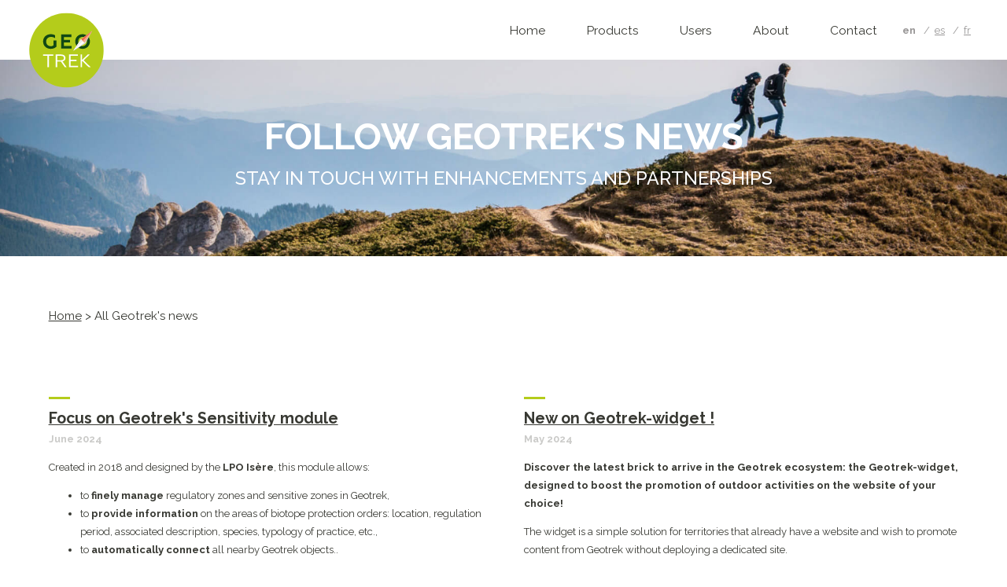

--- FILE ---
content_type: text/html; charset=utf-8
request_url: https://geotrek.fr/actualites-en.html
body_size: 11632
content:
<!doctype html>
<html class="no-js" lang="en">

<head>
  <meta charset="utf-8">
  <meta http-equiv="X-UA-Compatible" content="IE=edge">
  <title>Geotrek, manage and enhance your paths and tourist activities</title>
  <meta name="title" content="Geotrek, manage and enhance your paths and tourist activities" />
  <meta name="description" content="Webmapping application suite composed of a GIS business-specific tool, a website and a mobile application" />
  <meta name="viewport" content="width=device-width, initial-scale=1" />
  <meta name="keywords" content="geotrek, GIS, trek software" />

  <!-- Pour éviter d'indexer les pages en anglais pour le moment - à enlever si traductions OK -->
  <meta name="robots" content="noindex">
  <meta name="googlebot" content="noindex">
  <!---->

  <link rel="shortcut icon" href="/assets/img/favicon.ico">

  <meta property="og:title" content="Geotrek-website" />
  <meta property="og:url" content="http://geotrek.fr" />
  <meta property="og:description" content="Geotrek website" />
  <meta property="og:image" content="http://geotrek.fr/assets/img/og-img.png" />

  <link href='https://fonts.googleapis.com/css?family=Raleway:400,500,700' rel='stylesheet' type='text/css'>
  <link rel="stylesheet" href="/assets/css/geotrek.css" media="screen">


  <link rel="stylesheet" type="text/css" href="./assets/js/leaflet/leaflet.css">
  <!-- leaflet style -->
  <link rel="stylesheet" type="text/css" href="./assets/js/leaflet/L.Control.Basemaps.css">
  <!-- style plugin fond de carte -->
  <link rel="stylesheet" href="./assets/js/leaflet/Leaflet.Base64Legend-master/L.Control.Base64Legend.css" />
  <!-- style plugin l -->
  <link href='https://api.mapbox.com/mapbox.js/plugins/leaflet-fullscreen/v1.0.1/leaflet.fullscreen.css' rel='stylesheet' />
</head>

<body class="actualites">

  <header class="header header--actualites">
  <nav class="menu" data-menu>
    <a href="#" class="menu--mobile" data-toggle-menu>
        <span class="menu__bar"></span>
        <span class="menu__bar"></span>
        <span class="menu__bar"></span>
    </a>
    <ul class="menu__liste">
      
        <li><a href="/index-en.html" title="Home" class="menu__liste__item--logo"><img src="/assets/img/logo.svg" alt="Geotrek"></a></li>
      
      
      <li><a class="menu__liste__item " href="/index-en.html" title="Home">Home</a></li>
      
      <li><a class="menu__liste__item " href="/produit-en.html" title="Products">Products</a></li>
      
      <li><a class="menu__liste__item " href="/utilisateurs-en.html" title="Users">Users</a></li>
      
      <li><a class="menu__liste__item " href="/apropos-en.html" title="About">About</a></li>
      
      <li><a class="menu__liste__item " href="/contact-en.html" title="Contact">Contact</a></li>
      

      
      
      
      <li class="menu__lang">
        
        <span class="menu__lang__item en">en</span>
        
      </li>
      
      <li class="menu__lang">
        
        <a href="/actualites-es.html" class="menu__lang__item es">es</a>
        
      </li>
      
      <li class="menu__lang">
        
        <a href="/actualites.html" class="menu__lang__item fr">fr</a>
        
      </li>
       
    </ul>
</nav>


  <div class="header__content">
    <div class="header__content">
      <h1 class="page__title">Follow Geotrek's news</h1>
      <h2 class="page__subtitle">Stay in touch with enhancements and partnerships</h2>
    </div>
  </div>
</header>

<section>
  <div class="grid actualites__breadcrumb">
    <h3 class="grid__item">
    <a href="/index-en.html">Home</a> > All Geotrek's news</h3>
  </div>

  <div class="grid actualites__items">
     
    
    <div class="grid__item grid__item--50 grid__item--actualite">
      <a href="http://geotrek.fr/2024/06/03/focus-on-sensitivity-module-en.html" title="Focus on Geotrek's Sensitivity module">
        <h3 class="title title--medium">Focus on Geotrek's Sensitivity module</h3>
      </a>
      <p class="subtitle">
June 2024</p>
      
        <p>Created in 2018 and designed by the <strong>LPO Is&egrave;re</strong>, this module allows:</p>
<ul>
    <li>to <strong>finely manage</strong> regulatory zones and sensitive zones in Geotrek,&nbsp;</li>
    <li>to <strong>provide information</strong> on the areas of biotope protection orders: location, regulation period, associated description, species, typology of practice, etc.,</li>
    <li>to <strong>automatically connect</strong> all nearby Geotrek objects..&nbsp;</li>
</ul>
<p><a href="https://biodiv-sports.fr/" target="_blank"><img style="max-width: 100%;" src="/assets/img/2024/biodivsport.jpeg" /></a></p>


      

      
      
    </div>
    
    <div class="grid__item grid__item--50 grid__item--actualite">
      <a href="http://geotrek.fr/2024/05/02/new-on-geotrek-widget-en.html" title="New on Geotrek-widget !">
        <h3 class="title title--medium">New on Geotrek-widget !</h3>
      </a>
      <p class="subtitle">
May 2024</p>
      
        <p><strong>Discover the latest brick to arrive in the Geotrek ecosystem: the Geotrek-widget, designed to boost the promotion of outdoor activities on the website of your choice!</strong></p>
<p>The widget is a simple solution for territories that already have a website and wish to promote content from Geotrek without deploying a dedicated site.</p>
<p>It provides a smooth user experience, promoting engagement and strengthening your online presence.</p>
<p><a href="https://test-rando-widget.geotrek.fr/" target="_blank"><img style="max-width: 100%;" src="/assets/img/2024/geotrek-widget.png" /></a></p>


      

      
      
    </div>
    
    <div class="grid__item grid__item--50 grid__item--actualite">
      <a href="http://geotrek.fr/2024/04/05/new-on-flatpages-en.html" title="Geotrek expands its editorial section !">
        <h3 class="title title--medium">Geotrek expands its editorial section !</h3>
      </a>
      <p class="subtitle">
April 2024</p>
      
        <div>In October 2023, the Écrins National Park published a consultation around the “Destination Parc national des Ecrins” project aimed at developing the Rando Ecrins (Geotrek-rando) portal to:&nbsp;</div>
<ul>
    <li>
        <div><b>Enrich the editorial section of Geotrek-rando</b></div>
    </li>
    <li>
        <div><b>Allow you to build a multi-level, richer and more complete navigation menu
</b></div>
    </li>
    <li>
        <div><b>il enrichit

Simplify, clean and enrich static pages (pre-defined styles, image loading, responsive, content suggestions, linked pages, etc.)</b></div>
    </li>
</ul>
<div>&nbsp;</div>
<p><a href="https://www.grand-tour-ecrins.fr/information/1-Le-Grand-Tour-des-Ecrins" target="_blank"><img style="max-width: 100%;" src="/assets/img/2024/flatpages_rando_1.png" /></a></p>


      

      
      
    </div>
    
    <div class="grid__item grid__item--50 grid__item--actualite">
      <a href="http://geotrek.fr/2024/03/26/manage-and-enhance-outdoor-activities-with-outdoor-module-en.html" title="Manage and promote outdoor activities with the Outdoor module!">
        <h3 class="title title--medium">Manage and promote outdoor activities with the Outdoor module!</h3>
      </a>
      <p class="subtitle">
March 2024</p>
      
        <p><strong>Manage and promote outdoor activities with Geotrek? It's possible !</strong></p>
<p><strong>Climbing, Paragliding, Diving, Canyoning, Sailing, Orienteering and much more...</strong></p>
<p><img style="max-width: 70%;" alt="Geotrek Outdoor" src="/assets/img/2024/outdoor_3.jpeg" /></p>


      

      
      
    </div>
    
    <div class="grid__item grid__item--50 grid__item--actualite">
      <a href="http://geotrek.fr/2024/02/23/ecosytem-geotrek-en.html" title="Geotrek-widget">
        <h3 class="title title--medium">Geotrek-widget</h3>
      </a>
      <p class="subtitle">
February 2024</p>
      
        <p><b>What if we told you that entering a hike just once so that it can then be broadcast on Cirkwi, IGNrando', Apidae, Visorando or Outdooractive is possible?<br />Welcome to the Geotrek ecosystem!</b>
<p>&nbsp;</p>
<img style="max-width: 70%;" alt="Widget Geotrek" src="/assets/img/2024/ecosystem_geotrek_1.jpeg" />



</p>

      

      
      
    </div>
    
    <div class="grid__item grid__item--50 grid__item--actualite">
      <a href="http://geotrek.fr/2024/01/16/the-power-of-community-and-open-source-how-geotrek-endures-over-time-en.html" title="The power of community and open source: how Geotrek endures over time!">
        <h3 class="title title--medium">The power of community and open source: how Geotrek endures over time!</h3>
      </a>
      <p class="subtitle">
January 2024</p>
      
        <p><strong>Geotrek has existed for more than 10 years but still remains the most popular tool for parks and natural spaces to manage and promote outdoor activities!</strong> Today, let's discover the world of open source and how Geotrek has met the challenge of surviving thanks to the commitment of its community.</p>
<p><strong>What is the Open Source Community?</strong> <strong>The Open Source community is a dynamic collaboration of voluntary contributors and structures sharing a common passion for the development of free software and the desire to develop the project collectively. It is an ecosystem where transparency, collaboration and innovation are at the heart of every project!</strong></p>
<p><img style="max-width: 70%;" alt="Communauté et Open Source" src="/assets/img/2024/community-and-opensource.jpeg" /></p>
<p>&nbsp;</p>


      

      
      
    </div>
    
    <div class="grid__item grid__item--50 grid__item--actualite">
      <a href="http://geotrek.fr/2023/11/21/geotrek-wins-osor-awards-2023-en.html" title="Geotrek wins an OSOR Awards 2023">
        <h3 class="title title--medium">Geotrek wins an OSOR Awards 2023</h3>
      </a>
      <p class="subtitle">
November 2023</p>
      
        <h3>
  The OSOR awards brought together European free software actors on Tuesday, November 21, in Brussels.
  The opportunity to reward public initiatives in the area of ​​free software.
  Geotrek, the Open Source application for managing and promoting hiking developed by a consortium of French public partners, received the jury award in Brussels.
</h3>
<p>
  <img alt="Geotrek wins an OSOR Awards 2023" src="https://geotrek.ecrins-parcnational.fr/images/OSOR-Awards-Geotrek-2023.jpg" title="OSOR Awards 2023" />
</p>
<h2>Geotrek, voted best initiative by the OSOR Awards 2023 jury</h2>
<p>
  Geotrek, was named winner by the OSOR Awards jury in the category of best open source initiatives in the European public sector, among 92 participants and 6 finalists in a competition organized by the <a href="https://joinup. ec.europa.eu/collection/open-source-observatory-osor" target="_blank">Open Source observatory of the European Commission</a>.
  The other finalists are French (<a href="https://www.demarches-simplifiees.fr/" target="_blank">demarches-simplifiees.fr</a>, supported by the French government), Spanish, Danish and Italians.
</p>


      

      
      
    </div>
    
    <div class="grid__item grid__item--50 grid__item--actualite">
      <a href="http://geotrek.fr/2023/11/13/geotrek-widget-improved-en.html" title="The Geotrek widget is evolving">
        <h3 class="title title--medium">The Geotrek widget is evolving</h3>
      </a>
      <p class="subtitle">
November 2023</p>
      
        <p>The Haut-Jura regional natural park and Makina Corpus financed a first version of the Geotrek-widget in 2022, announced on the <a href="https://groups.google.com/g/geotrek-fr/c/g7l4krS7bkE/m/kY1rA6NpAAAJ">mailing list</a>.</p>

<p>The Loire-Anjou-Touraine regional natural park has just financed a series of changes to the widget to improve both its display and its content, which is now closer to Geotrek-rando with:</p>

<ul>
  <li>The enhancement of information on treks</li>
  <li>The addition of multi-days treks, touristic contents and events</li>
  <li>The modernisation and enhancement of the design of the search engine, results lists and details of treks</li>
  <li>The enhancement of map functionalities (clusters, added layers, etc.)</li>
  <li>The simplification of deployment and customisation of the widget</li>
</ul>

<p><img style="max-width: 100%;" alt="Widget Geotrek" src="/assets/img/2023/widget.jpg" /></p>


      

      
      
    </div>
    
    <div class="grid__item grid__item--50 grid__item--actualite">
      <a href="http://geotrek.fr/2023/11/02/geotrek-osor-awards-2023-en.html" title="Geotrek nominated to OSOR Awards 2023">
        <h3 class="title title--medium">Geotrek nominated to OSOR Awards 2023</h3>
      </a>
      <p class="subtitle">
November 2023</p>
      
        <h3>
  Geotrek is one of six finalists in a competition organized by the European Commission's Open Source Observatory (OSOR). 
  The award recognizes the best open source solutions and initiatives created by the European public sector. 
  The winner will be announced on November 21!
</h3>

<p>
  <img alt="OSOR Awards 2023" src="https://www.ecrins-parcnational.fr/sites/ecrins-parcnational.com/files/styles/pleine_page/public/article/23038/body/g39489.png" title="OSOR Awards 2023" />
</p>
<p>
  Geotrek was designed in 2012 by 3 national parks to manage trails and promote hiking and mountain heritage. 
  From the outset, this open-licensed digital tool was designed to be shared, so that other organizations could make it their own. 
  A real success when you consider that today over 150 regional natural parks, communities of municipalities, regions, tourist offices, national parks... 
  have now deployed Geotrek on their own territory!
</p>
<p>
  Building on this success, the Ecrins National Park IT team submitted the Geotrek project for the OSOR Awards 2023 last September. 
  These awards, presented by the European Commission's Open Source Observatory (OSOR), recognize and promote the best open source solutions and initiatives created by or for public administrations in Europe. 
  Of the 101 entries received from across Europe, six have been nominated as finalists for the Jury's Prize... including Geotrek! 
  The winner will be announced on the occasion of OSOR's 15th anniversary on November 21 in Brussels.
</p>


      

      
      
    </div>
    
    <div class="grid__item grid__item--50 grid__item--actualite">
      <a href="http://geotrek.fr/2023/09/19/updates-on-new-features-en.html" title="Geotrek, updates on new features">
        <h3 class="title title--medium">Geotrek, updates on new features</h3>
      </a>
      <p class="subtitle">
September 2023</p>
      
        <p>Since 2020, numerous developments have been made on various aspects of the application, funded by several stakeholders and largely by the community of Geotrek user structures. In this article, we offer you an update on the new features and other improvements.</p>

<h3 id="geotreks-modules">Geotrek’s modules</h3>

<p>Geotrek is an online application allowing you to manage and promote hiking trails and the ecosystem around this practice (infrastructure, signage, interventions, touristic content and events, etc.). It is structured in 3 parts:</p>

<ul>
  <li>Geotrek-admin allows content management</li>
  <li>Geotrek-rando allows the promotion of certain content via a website</li>
  <li>Geotrek-mobile allows the promotion of content via a mobile application</li>
</ul>

<p>The available modules are, for the management part: paths, treks, infrastructures, signage, interventions and projects, as well as Outdoor sites and courses.</p>

<p>The modules whose objects will be displayed on Geotrek-rando are: treks, points of interest, touristic content, touristic events, as well as outdoor sites and courses. You can discover an example on <a href="https://www.escapade62.fr/">the escapade62 site</a> created for the Pas-De-Calais department</p>

<p>All Geotrek-admin valuation modules now have an API, which exposes published content for retrieval on Geotrek-rando and also makes this data accessible for any other use.</p>

<p>A specific reporting module allows visitors to the recovery site to report problems encountered during their journey (pollution deposits, usage conflicts, etc.).</p>

<p><img style="max-width: 100%;" alt="Activity bar of Escapade62" src="/assets/img/newfeatures-outdoor-cd62.png" /></p>


      

      
      
    </div>
    
    <div class="grid__item grid__item--50 grid__item--actualite">
      <a href="http://geotrek.fr/2018/10/20/randonnee-pays-catalan-en.html" title="Discover trekking in Catalan country">
        <h3 class="title title--medium">Discover trekking in Catalan country</h3>
      </a>
      <p class="subtitle">
October 2018</p>
      
        <p><strong>Big event</strong> : tourism office intercommunal Pyrénées Méditerranée (OTI)
 and <a href="http://www.cc-alberes-cote-vermeille-illiberis.fr/">communes communauty Albères-Côte Vermeille-Illibéris</a>
 will reveal their new Geotrek website, on October, 27th and 28th during the 3rd meeting
 of Trekking in Pays Catalan.</p>

<p>This website dedicated to nature activites will show the wealthy terrestrian trekking diversity
 (hiking,  mountain byke, biking, riding) in the country…
 but won’t be limited to it.</p>

<p>Indeed, l’OTI have decided to deploy <a href="http://geotrek.fr/">Geotrek solution</a>
 to the following activities : <strong>trail</strong>, <strong>diving</strong> and <strong>nautic activities</strong>.</p>

<p>As a reminder, Pyrénées Méditerranée area is an amazing <strong>sea and mountain land</strong> in the middle of the nature,
 et includes <strong>3 nature reserves</strong>, almost unique in France.</p>

<p>Then Geotrek will allow the hikers to discover this land and its heritage,
 helped by a real digital guide.</p>

<p>Firstable with the website <a href="http://rando.tourisme-pyrenees-mediterranee.fr/">rando.tourisme-pyrenees-mediterranee.fr</a>
 then thanks to the mobile application available in the coming months.</p>

<p>To answer quickly to this project, l’OTI has requested the society
 <a href="https://makina-corpus.com/">Makina Corpus</a> which has show reactivity and agility
 to new practices not in the Geotrek product DNA.</p>

<p><img style="max-width: 100%;" alt="Capture d'écran Rando Tourisme Pyrénées Méditerranée" src="/assets/img/2018-10-20-toursime-pyrenees-mediterranee-800.jpg" /></p>

      

      
      
    </div>
    
    <div class="grid__item grid__item--50 grid__item--actualite">
      <a href="http://geotrek.fr/2018/06/27/rando-alpeshp-geotrek-opendat-en.html" title="Geotrek and the opendata">
        <h3 class="title title--medium">Geotrek and the opendata</h3>
      </a>
      <p class="subtitle">
June 2018</p>
      
        <p>The Alpes de Hautes-Provence Department has created a <a href="http://www.rando-alpes-haute-provence.fr/informations/geotrek-et-opendata/">Geotrek and Opendata</a> page on its <a href="http://www.rando-alpes-haute-provence.fr">RANDO site</a>. Its showcases the Geotrek tool, the opensource software and the Opendata approach in which the Alpes de Haute-Provence department is involved.</p>

<p>Moreover, the Departement shared on the Open Data Sud website the entire network PDIPR04 (6500 km of trails), the whole signage furniture for trails as well as the hiking trails from www.rando-alpes-haute-provence.fr.</p>

<p><img style="max-width: 100%;" src="/assets/img/2018-07-13-rando-alpes-hp.png" /></p>

      

      
      
    </div>
    
    <div class="grid__item grid__item--50 grid__item--actualite">
      <a href="http://geotrek.fr/2018/06/25/stores-pnr-haut-jura-en.html" title="The PNR Haut-Jura in the stores">
        <h3 class="title title--medium">The PNR Haut-Jura in the stores</h3>
      </a>
      <p class="subtitle">
June 2018</p>
      
        <p>Since the beginning of May 2018, the mobile application “Haut Jura Rando” of the randonature site is available and downloadable for free the platforms:</p>

<p>Google Play : <a href="https://play.google.com/store/apps/details?id=com.jura.rando" target="_blank">https://play.google.com/store/apps/details?id=com.jura.rando</a></p>

<p>App Store : <a href="https://itunes.apple.com/us/app/haut-jurarando/id1373636894?l=fr&amp;ls=1&amp;mt=8" target="_blank">https://itunes.apple.com/us/app/haut-jurarando/id1373636894?l=fr&amp;ls=1&amp;mt=8</a></p>

<p><img style="max-width: 100%;" src="/assets/img/pnr-haut-jura.png" /></p>

      

      
      
    </div>
    
    <div class="grid__item grid__item--50 grid__item--actualite">
      <a href="http://geotrek.fr/2018/06/12/geotrek-esparc-en.html" title="Geotrek at ESPARC">
        <h3 class="title title--medium">Geotrek at ESPARC</h3>
      </a>
      <p class="subtitle">
June 2018</p>
      
        <p>The Europarc Congress (ESPARC) was organized in Cangas de Onis in the Asturia. It brought together more than 150 managers of protected natural areas in Spain for three days. It was a great opportunity to introduce the Geotrek application and its positioning in French parks.</p>

<p>Several workshops highlighted the strengths of the Geotrek application: the issues surrounding the sharing of actions in the territories, the role of associations and companies in the management of itineraries and the use of new technologies as a tool for improvement of efficiency.
<a href="http://www.makina-corpus.com/" target="_blank">Makina Corpus</a> presented Geotrek under the theme “Management, maintenance and promotion of hiking trails: the experience of National Parks in France”.</p>

<p>The andience brought together park managers, technical officers and specialists in the environmental consulting. The rewarding exchanges showed a strong interest of the Spanish parks for Geotrek.</p>

<p>Read the full article <a href="https://makina-corpus.com/blog/societe/compte-rendu-european-day-of-parks-2018-espagne" target="_blank">on Makina Corpus’ blog</a></p>

<p><img style="max-width: 100%;" src="/assets/img/european-day-parks.png" /></p>

      

      
      
    </div>
    
    <div class="grid__item grid__item--50 grid__item--actualite">
      <a href="http://geotrek.fr/2018/04/06/chemins-des-parcs-en.html" title="Geotrek of the National Regional Parks of PACA region">
        <h3 class="title title--medium">Geotrek of the National Regional Parks of PACA region</h3>
      </a>
      <p class="subtitle">
April 2018</p>
      
        <p>The Chemin des Parcs portal offers 1900 km of walks punctuated with 1400 points of interest at the option of 198 different routes. And this through 7 Regional Natural Parks in the PACA region.
 The pooling offered from the open source application Geotrek appealed for the enhancement of the overall offer of routes in this great territory. Each park has access to the application and enhances the common database, which has facilitated collaboration between the parks.</p>

<p>Read the article (in French): <a href="http://www.voyageons-autrement.com/chemin-des-parcs-les-beaux-fruits-de-la-collaboration" target="_blank">http://www.voyageons-autrement.com/chemin-des-parcs-les-beaux-fruits-de-la-collaboration</a>.</p>

<p><img alt="Geotrek des PNR de PACA" src="/assets/img/vue-pas-des-ondes_Cd6tA9x.jpg.800x800_q85.jpg" style="max-width: 80%" /></p>

      

      
      
    </div>
    
    <div class="grid__item grid__item--50 grid__item--actualite">
      <a href="http://geotrek.fr/2018/01/31/voeux-en.html" title="Geotrek 2018 Horizon">
        <h3 class="title title--medium">Geotrek 2018 Horizon</h3>
      </a>
      <p class="subtitle">
January 2018</p>
      
        <p><img style="max-width: 100%;" src="/assets/img/2018-02-12-Geotrek-voeux-2018-Eng.jpg" /></p>

<p>By 2018, Geotrek accompanies you in all your tourism activities by promoting hiking, heritage, French terroir … We remain close to you!</p>

      

      
      
    </div>
    
    <div class="grid__item grid__item--50 grid__item--actualite">
      <a href="http://geotrek.fr/2018/01/22/retour-rencontres-geotrek-2017-en.html" title="First  feedback on Geotrek 2017 meetings">
        <h3 class="title title--medium">First  feedback on Geotrek 2017 meetings</h3>
      </a>
      <p class="subtitle">
January 2018</p>
      
        <p>On 19 October 2017, for the second year in a row, the Geotrek Meetings brought together users of this open source application dedicated to the management of the hiking offer.</p>

<p>This rich day of exchanges had provided the opportunity for an overview of new features, as well as feedback on the activity of the community and allowed to identify the development projects of the tool.</p>


      

      
      
    </div>
    
    <div class="grid__item grid__item--50 grid__item--actualite">
      <a href="http://geotrek.fr/2017/10/24/rando-tec-tec-en.html" title="Discover Rando tec-tec">
        <h3 class="title title--medium">Discover Rando tec-tec</h3>
      </a>
      <p class="subtitle">
October 2017</p>
      
        <p>The National Park of La Reunion has just launched its Geotrek-rando portal: <a href="http://randotectec.reunion-parcnational.fr" target="_blank">http://randotectec.reunion-parcnational.fr</a>.</p>

<p>Discover the National Park and travel to the heart of the “Pitons, circuses and ramparts of the island of La Reunion” World Heritage.</p>


      

      
        <img src="/assets/img/rando-tec-tec.jpg" style="width: 100%; height: auto">
      
      
    </div>
    
    <div class="grid__item grid__item--50 grid__item--actualite">
      <a href="http://geotrek.fr/2017/07/21/Haut-Jura-Rando-Pleine-Nature-en.html" title="Discover the plateform HAUT-JURA, RANDO & PLEINE NATURE">
        <h3 class="title title--medium">Discover the plateform HAUT-JURA, RANDO & PLEINE NATURE</h3>
      </a>
      <p class="subtitle">
July 2017</p>
      
        <p>The Regional Nature Park of Haut-Jura launches its new platform <a href="http://randonature.parc-haut-jura.fr" target="_blank">http://randonature.parc-haut-jura.fr</a>, created with Geotrek and dedicated to hiking routes and outdoor activities in the park.</p>

<p>The website highlights hiking and interpretive trails and offers several services such as accommodation, catering spots, etc.
The Park innovates by having made the choice to integrate as POI all the signposts present on the routes which has the advantage of guiding the hiker more accuratly.
More details are presented on <a href="http://www.parc-haut-jura.fr/fr/site-habitant/tourismedurable/jura-rando-pleine-nature.263-892__2772.php" target="_blank">the park’s website</a>.</p>

<p><a href="http://randonature.parc-haut-jura.fr" target="_blank"><img style="max-width: 100%;" src="/assets/img/pnr-ht-jura.jpg" /></a></p>

      

      
      
    </div>
    
    <div class="grid__item grid__item--50 grid__item--actualite">
      <a href="http://geotrek.fr/2017/07/07/rando-alpes-haute-provence-en.html" title="Discover Rando-alpes-haute-provence.fr">
        <h3 class="title title--medium">Discover Rando-alpes-haute-provence.fr</h3>
      </a>
      <p class="subtitle">
July 2017</p>
      
        <p>The Departmental Council of the Alpes de Haute-Provence has just launched its new website  <a href="http://www.rando-alpes-haute-provence.fr" target="_blank">www.rando-alpes-haute-provence.fr</a>, realized with Geotrek and dedicated to hiking routes in the department.</p>

<p>This portal is dedicated to five hiking activities: pedestrian, equestrian, mountain bike, bike and trail.</p>

<p>The site currently offers the first fifty hiking routes. The offer will be evolving with the regular introduction of new circuits.</p>

<p>For more information, read the article on <a href="http://www.mondepartement04.fr/toute-lactualite/decouvrez-rando-alpes-provencefr.html" target="_blank">Conseil départemental website </a> or <a href="http://geotrek.ecrins-parcnational.fr/ressources/presentations/2017-07-CP-lancement-rando-alpes-haute-provence-fr.pdf" target="_blank">read the press release</a>.</p>

<p>See also the portal launch video:</p>

<div class="video-responsive">
  <iframe width="560" height="315" src="https://www.youtube.com/embed/iUNy6yj01w0" frameborder="0" allowfullscreen=""></iframe>
</div>

      

      
      
    </div>
    
    <div class="grid__item grid__item--50 grid__item--actualite">
      <a href="http://geotrek.fr/2017/07/06/pilat-rando-en.html" title="Discover Pilat Rando">
        <h3 class="title title--medium">Discover Pilat Rando</h3>
      </a>
      <p class="subtitle">
July 2017</p>
      
        <p>The Regional Natural Park of Pilat has just launched its portal Geotrek-rando:  <a href="http://pilat-rando.fr" target="_blank">http://pilat-rando.fr</a>.</p>

<p>It focuses on hiking with 72 circuits online at the moment. But it also contains 2 cycling circuits, 2 mountain bike circuits and 2 equestrian circuits and others will be added soon.</p>

<p><a href="http://pilat-rando.fr/" target="_blank"><img style="max-width: 100%;" src="/assets/img/pnr-pilat.png" /></a></p>


      

      
      
    </div>
    
    <div class="grid__item grid__item--50 grid__item--actualite">
      <a href="http://geotrek.fr/2017/07/05/MBS-Tarbes-en.html" title="Geotrek at the Mountain Business Summit of Tarbes">
        <h3 class="title title--medium">Geotrek at the Mountain Business Summit of Tarbes</h3>
      </a>
      <p class="subtitle">
July 2017</p>
      
        <p><a href="https://makina-corpus.com/" target="_blank">Makina Corpus</a> has presented the <a href="http://geotrek.fr" target="_blank">Geotrek</a> application at  <a href="http://www.mountainbusinesssummit.com/index.php/fr/" target="_blank">Mountain Business Summit of Tarbes</a>.</p>

<p>During the 5 July 2017 <a href="http://www.mountainbusinesssummit.com/index.php/fr/programme/conferences" target="_blank">conference</a> on the challenges and expectations of the connected mountain, it was the opportunity to discuss the role of Geotrek in the management of natural areas through professional features dedicated to professionals, and the enhancement of territorial assets to a wide audience.</p>

<p>Find more details of this first edition on <a href="http://www.madeeli.fr/actualites/retour-sur-mountain-business-summit/?utm_source=newsletter&amp;utm_medium=email&amp;utm_campaign=madeelink-20-juillet-2017" target="_blank">Madeeli website</a>.</p>

<p><a><img style="max-width: 100%;" src="/assets/img/MBS_2017.png" /></a></p>

      

      
      
    </div>
    
    <div class="grid__item grid__item--50 grid__item--actualite">
      <a href="http://geotrek.fr/2017/07/04/rando-vosges-nord-en.html" title="Discover Rando Vosges du Nord">
        <h3 class="title title--medium">Discover Rando Vosges du Nord</h3>
      </a>
      <p class="subtitle">
July 2017</p>
      
        <p>The Regional Natural Park of the Vosges du Nord has just launched its Geotrek-rando portal: <a href="http://www.randovosgesdunord.fr" target="_blank">http://www.randovosgesdunord.fr</a>.</p>

<p>It was realized in partnership with six Tourism Offices currently displays:</p>

<ul>
  <li>3 languages</li>
  <li>44 routes over 700 km + 4 to follow</li>
  <li>100 POI</li>
  <li>400 photos</li>
  <li>15 videos (via the medieval castels’ routes)</li>
</ul>

<p>It is also used to feed the national <a href="https://ignrando.fr/fr/communautes/parc-naturel-regional-des-vosges-du-nord" target="_blank">IGNrando portal</a> thanks to the API available in Geotrek.</p>

<p><a href="http://www.randovosgesdunord.fr" target="_blank"><img src="/assets/img/2017-rando-vosges-nord.jpg" /></a></p>

      

      
      
    </div>
    
    <div class="grid__item grid__item--50 grid__item--actualite">
      <a href="http://geotrek.fr/2017/04/25/ign-mag-pnr-haut-jura-en.html" title="Geotrek Haut-Jura in the IGN Magazine n°86">
        <h3 class="title title--medium">Geotrek Haut-Jura in the IGN Magazine n°86</h3>
      </a>
      <p class="subtitle">
April 2017</p>
      
        <p>As of now, the Haut-Jura Natural Regional Park uses Geotrek. The IGN goes back on this deployment and states that <i>“Geotrek has gradually became a national reference in terms of management of the hiking offer and is part of a philosophy of sharing”</i>.</p>

<p>The whole article to read on page 13 <a href="http://www.ign.fr/institut/publications/ign-magazine-ndeg86" target="_blank">of IGN magazine n ° 86</a>.</p>

      

      
      
    </div>
    
    <div class="grid__item grid__item--50 grid__item--actualite">
      <a href="http://geotrek.fr/2017/04/10/destination-normandie-maine-en.html" title="Discover Normandie-Maine destination">
        <h3 class="title title--medium">Discover Normandie-Maine destination</h3>
      </a>
      <p class="subtitle">
April 2017</p>
      
        <p>The Normandie-Maine Regional Nature Park launched at the end of March 2017 its Geotrek-rando portal (<a href="http://tourisme.parc-naturel-normandie-maine.fr" target="_blank">http://tourisme.parc-naturel-normandie-maine.fr</a>) : accommodation, catering spots, key websites, itineraries, events …</p>

<p>By giving access to all the services offered on the territory, the website makes easy the formalities of stays’ and/or visits’ arrangements, and brings down the administrative borders. It then enables the whole tourist’s offer of the Park.</p>

<p>See full  <a href="http://www.parc-naturel-normandie-maine.fr/actualites/laissez-vous-tenter-par-la-destination-normandie-maine-_253.html" target="_blank">press release on the PNR website.</a>.</p>

<p><a href="http://tourisme.parc-naturel-normandie-maine.fr" target="_blank"><img src="http://www.parc-naturel-normandie-maine.fr/upload/actualite/reduites/photo_253.gif" /></a></p>

      

      
      
    </div>
    
    <div class="grid__item grid__item--50 grid__item--actualite">
      <a href="http://geotrek.fr/2017/01/03/rando-guadeloupe-2-ans-en.html" title="Rando Guadeloupe celebrates its two-year anniversary!">
        <h3 class="title title--medium">Rando Guadeloupe celebrates its two-year anniversary!</h3>
      </a>
      <p class="subtitle">
January 2017</p>
      
        <p>Since the launch of the <a href="http://www.randoguadeloupe.gp/?categories=T1" target="_blank"> website</a> in December 2014, more than 73,000 visits have been recorded. Most of the Internet users come from Guadeloupe (44%) and Metropolitan France (37%). Thirty-four treks are currently available online, but the site is likely to evolve, both in terms of content and technical options.</p>

<p>New logo, new content, mobile application, translations, partnerships … To learn more about the evolution of the portal, see the article on <a href="http://www.guadeloupe-parcnational.fr/fr/actualites/rando-guadeloupe-le-portail-de-la-randonnee-fete-ses-2-ans"> Guadeloupe National Park website.</a></p>


      

      
      
    </div>
    
    <div class="grid__item grid__item--50 grid__item--actualite">
      <a href="http://geotrek.fr/2016/04/01/chemins-des-parcs-en.html" title="Website "Chemins des parcs" and "Rando Grands Causses" has been revamped!">
        <h3 class="title title--medium">Website "Chemins des parcs" and "Rando Grands Causses" has been revamped!</h3>
      </a>
      <p class="subtitle">
April 2016</p>
      
        <p><a href="http://www.cheminsdesparcs.fr/" title="Chemins des parcs">PNR PACA</a> and <a href="http://rando.parc-grands-causses.fr/" title="Rando Grands Causses">Grands Causses</a> chose Geotrek‑Rando V2 to reinvigorate theirs trek and tourism platforms. This new collaboration with Makina Corpus provides them a better valuation hikes practices and improve the image of their territory.</p>

      

      
      
    </div>
    
    <div class="grid__item grid__item--50 grid__item--actualite">
      <a href="http://geotrek.fr/2016/03/01/grand-tour-ecrins-en.html" title="The Grand Tour des Écrins">
        <h3 class="title title--medium">The Grand Tour des Écrins</h3>
      </a>
      <p class="subtitle">
March 2016</p>
      
        <p>Geotrek becomes an essential tool for soft multi-day trekking. The Écrins national park uses it within the context of the creation of <a href="http://www.grand-tour-ecrins.fr/" title="Grand Tour des Écrins">Grand Tour des Écrins</a>. This website comes with a mobile application, available on <a href="https://play.google.com/store/apps/details?id=com.ecrins.gte" title="Download Android GTE app">Android</a> and <a href="https://itunes.apple.com/fr/app/grand-tour-des-ecrins/id1076523861?mt=8" title="Download iOS GTE app">iOS</a>. Eco-tourist routes of Grand Tour des Écrins are addressing sportsmen as as famlies. 
Six multi-day treks are actually available on the website to discover the protected spaces of the highest Alpes du Sud massifs, in addition of more than one hundred of treks already available on <a href="http://rando.ecrins-parcnational.fr" title="Rando Ecrins">Rando Ecrins</a>, dedicated to daily trekking in the national park.</p>

      

      
      
    </div>
    
    <div class="grid__item grid__item--50 grid__item--actualite">
      <a href="http://geotrek.fr/2016/02/01/parc-cevennes-en.html" title="The National Parc of Cévennes and its new touristic platform">
        <h3 class="title title--medium">The National Parc of Cévennes and its new touristic platform</h3>
      </a>
      <p class="subtitle">
February 2016</p>
      
        <p>The National Park of Cévennes officially announced the release of <a href="http://destination.cevennes-parcnational.fr/" title="Destination Cévennes">its touristic platform</a>. Geotrek‑Rando V2 new design enhances accessibility of the entire Park offer (outdoor activities, heritage, events, accommodations, restaurants,…).</p>

      

      
      
    </div>
    
    <div class="grid__item grid__item--50 grid__item--actualite">
      <a href="http://geotrek.fr/2016/01/01/bonne-annee-en.html" title="Happy New Year 2016!">
        <h3 class="title title--medium">Happy New Year 2016!</h3>
      </a>
      <p class="subtitle">
January 2016</p>
      
        <p>The community and Makina Corpus Geotrek team wish you a very Happy New Year 2016. Get ready for adventure and discovery with Geotrek!
<br />
<br />
<img src="assets/img/bonne-annee-2016-geotrek.jpg" alt="bonne année" /></p>

      

      
      
    </div>
    
  </div>
</section>

<aside class="logos">
    <ul class="logos__wrapper">
        <li class="logos__item">
            <a target="_blank" href="http://rando.ecrins-parcnational.fr/" title="Parc National des Ecrins">
                <img src="/assets/img/parc_ecrins.png" alt="Logo du Parc National des Ecrins"/>
            </a>
        </li>
        <li class="logos__item">
            <a target="_blank" href="http://rando.mercantour.eu/" title="Parc National du Mercantour">
                <img src="/assets/img/parc_mercantour.png" alt="Logo du Parc National du Mercantour"/>
            </a>
        </li>
        <li class="logos__item">
            <a target="_blank" href="http://www.cevennes-parcnational.fr/" title="Parc national de Cévennes">
                <img src="/assets/img/logo-pn-cevennes.png" alt="Logo PN Cévennes">
            </a>
        </li>
        <li class="logos__item">
            <a target="_blank" href="http://rando.loire-atlantique.fr/" title="Conseil Général de la Loire Atlantique">
                <img src="/assets/img/logo-cg44.png" alt="Logo CG44">
            </a>
        </li>
        <li class="logos__item">
            <a target="_blank" href="http://ignrando.fr" title="IGNrando'">
                <img src="/assets/img/logo-ignrando.png" alt="Logo IGNrando'">
            </a>
        </li>
        <li class="logos__item">
            <a target="_blank" href="http://www.parc-camargue.fr/" title="Parc naturel régional de Camargue">
                <img src="/assets/img/logo-pnr-camargue.png" alt="Logo PNR Camargue">
            </a>
        </li>
        <li class="logos__item">
            <a target="_blank" href="http://www.parcduluberon.fr/" title="Parc naturel régional du Luberon">
                <img src="/assets/img/logo-pnr-luberon.png" alt="Logo PNR Luberon">
            </a>
        </li>
        <li class="logos__item">
            <a target="_blank" href="http://www.parc-naturel-normandie-maine.fr/" title="PNR Normandie Maine">
                <img src="/assets/img/logo-pnr-normandie-maine.png" alt="Logo PNR Normandie Maine">
            </a>
        </li>
    </ul>
</aside>  <footer class="footer">
    <div class="footer__wrapper">
        <ul class="footer__sitemap">
            <li class="footer__sitemap__title">Docs</li>
            <li><a href="https://geotrek.readthedocs.io" target="_blank">Documentation</a></li>
            <li><a href="https://www.youtube.com/playlist?list=PLHLOpkozXefCg3gPfCKdmfNqTxG6TAcVH" target="_blank">Tutorials</a></li>
            <li><a href="https://github.com/GeotrekCE/Geotrek-admin/issues" target="_blank">Report an error</a></li>
        </ul>

        <ul class="footer__sitemap">
            <li class="footer__sitemap__title">Community</li>
            <li><a href="https://github.com/GeotrekCE" target="_blank">Development</a></li>
            <li><a href="https://weblate.makina-corpus.net" target="_blank">Translation</a></li>
            <li><a href="https://groups.google.com/forum/#!forum/geotrek-fr" target="_blank">Forum</a></li>
            <li><a href="https://matrix.to/#/%23geotrek:matrix.org" target="_blank">Discussion instantanée</a></li>
        </ul>

        <ul class="footer__sitemap">
            <li class="footer__sitemap__title">Connection</li>
            <li><a href="https://github.com/GeotrekCE" target="_blank">Github</a></li>
            <li><a href="https://www.linkedin.com/company/geotrek-application" target="_blank">Linkedin</a></li>
            <li><a href="https://www.youtube.com/playlist?list=PLHLOpkozXefCg3gPfCKdmfNqTxG6TAcVH" target="_blank">Youtube</a></li>
        </ul>

        <div class="footer__mentions">
            <a href="contact-en.html" class="button footer__mentions__button">Contact us</a>
            <div class="mentions__licence">Makina Corpus 2012-2025<br/>Code licensed under BSD. Docs under Apache&nbsp;2
            </div>
        </div>
    </div>
</footer>
 

  <script type="text/javascript" src="/assets/js/geotrek.js"></script>

  <!-- Google Analytics -->
  <script>
    (function (i, s, o, g, r, a, m) {
    i['GoogleAnalyticsObject'] = r; i[r] = i[r] || function () {
      (i[r].q = i[r].q || []).push(arguments)
    }, i[r].l = 1 * new Date(); a = s.createElement(o),
      m = s.getElementsByTagName(o)[0]; a.async = 1; a.src = g; m.parentNode.insertBefore(a, m)
    })(window, document, 'script', '//www.google-analytics.com/analytics.js', 'ga');
    ga('create', 'UA-40919875-1', 'auto');
    ga('send', 'pageview');
  </script>


</body>

</html>

--- FILE ---
content_type: text/css; charset=utf-8
request_url: https://geotrek.fr/assets/css/geotrek.css
body_size: 6196
content:
@charset "UTF-8";
@import url(../vendors/normalize.css/normalize.css);
* {
  box-sizing: border-box; }

html {
  margin: 0;
  padding: 0;
  font-family: "Raleway", Helvetica, Arial, sans-serif;
  font-size: 13px;
  color: #383933;
  line-height: 1.8em; }

a {
  color: #383933; }
  a:hover, a:focus {
    color: #677331; }

.sr-only {
  position: absolute;
  width: 1px;
  height: 1px;
  padding: 0;
  margin: -1px;
  overflow: hidden;
  clip: rect(0, 0, 0, 0);
  border: 0; }

.video-responsive {
  overflow: hidden;
  padding-bottom: 56.25%;
  position: relative;
  height: 0; }
  .video-responsive iframe {
    left: 0;
    top: 0;
    height: 100%;
    width: 100%;
    position: absolute; }

.page__title {
  color: white;
  line-height: 1.5em;
  padding: 0 1.2rem;
  margin-top: 0;
  margin-left: auto;
  margin-right: auto;
  text-transform: uppercase; }
  @media (min-width: 768px) {
    .page__title {
      font-size: 3.6rem;
      margin-bottom: -1.5rem; } }
.page__title small, .page__subtitle {
  font-size: 1.8rem;
  line-height: 1.5em;
  text-transform: uppercase;
  display: block;
  font-weight: 500;
  margin-left: auto;
  margin-right: auto; }

.title {
  line-height: 1.5em;
  font-size: 1.5rem; }
  .title--medium {
    padding: 0;
    margin: 0;
    font-size: 1.5rem; }
    .title--medium::before {
      width: 27px;
      height: 3px;
      display: block;
      content: '';
      background: #b4cc1b;
      margin-bottom: 0.8rem; }
  .title--medium-orange::before {
    background: #ee6b4d; }
  .title--medium-turquoise::before {
    background: #3bb6b3; }
  .title--medium-violet::before {
    background: #9d6bc9; }
  .title--medium-jaune::before {
    background: #F9B233; }
  .title--min {
    color: #999797;
    font-weight: normal;
    text-transform: uppercase;
    font-size: 1.2rem; }
  .title--light {
    text-align: center;
    padding: 0 1.2rem;
    font-weight: normal;
    font-size: 2rem; }
    @media (min-width: 768px) {
      .title--light {
        font-size: 2.5rem; } }

.subtitle {
  color: #cbcbc9;
  font-weight: bold;
  padding: 0;
  margin: 0; }

.more {
  text-align: right; }
  .more:before {
    content: '> '; }

.grid {
  position: relative;
  margin: 0 auto;
  min-width: 320px;
  width: 100%;
  padding: 0 1.2rem;
  overflow: hidden;
  margin: 2rem auto;
  display: flex;
  flex-direction: row;
  flex-wrap: wrap;
  justify-content: space-around; }
  @media (min-width: 980px) {
    .grid {
      width: 960px; } }
  @media (min-width: 1280px) {
    .grid {
      width: 1240px; } }
  @media (min-width: 1440px) {
    .grid {
      width: 1400px; } }
  @media (min-width: 768px) {
    .grid {
      margin: 5rem auto; } }
  .grid--center {
    text-align: center; }
    @media (min-width: 1280px) {
      .grid--center {
        padding: 0 6rem; } }
  .grid__item {
    flex: 0 0 100%;
    padding: 1.2rem 0; }
    @media (min-width: 768px) {
      .grid__item {
        padding: 0 2rem; }
        .grid__item--100 {
          flex-basis: 100%; }
        .grid__item--50 {
          flex-basis: 50%; }
        .grid__item--33 {
          flex-basis: 33%; }
        .grid__item--25 {
          flex-basis: 25%; }
        .grid__item--70 {
          flex-basis: 70%; }
        .grid__item--30 {
          flex-basis: 30%; } }

.griddoc {
  position: relative;
  margin: 0 auto;
  min-width: 320px;
  width: 100%;
  padding: 0 1.2rem;
  overflow: hidden;
  margin: 2rem auto;
  display: flex;
  flex-direction: row;
  flex-wrap: wrap;
  justify-content: space-around; }
  @media (min-width: 980px) {
    .griddoc {
      width: 960px; } }
  @media (min-width: 1280px) {
    .griddoc {
      width: 1240px; } }
  @media (min-width: 1440px) {
    .griddoc {
      width: 1400px; } }
  @media (min-width: 768px) {
    .griddoc {
      margin: 0rem auto; } }
  .griddoc--center {
    text-align: left; }
    @media (min-width: 1280px) {
      .griddoc--center {
        padding: 0 6rem; } }
  .griddoc__item {
    flex: 0 0 100%;
    padding: 1.2rem 0; }
    @media (min-width: 768px) {
      .griddoc__item {
        padding: 0 2rem; }
        .griddoc__item--100 {
          flex-basis: 100%; }
        .griddoc__item--50 {
          flex-basis: 50%; }
        .griddoc__item--33 {
          flex-basis: 33%; }
        .griddoc__item--25 {
          flex-basis: 25%; }
        .griddoc__item--70 {
          flex-basis: 70%; }
        .griddoc__item--30 {
          flex-basis: 30%; } }

.button {
  display: inline-block;
  background: #e8491e;
  border-radius: 60px;
  width: 210px;
  height: 60px;
  line-height: 60px;
  margin: 1.2rem auto;
  color: white;
  border: solid 2px #e8491e;
  text-decoration: none;
  text-transform: uppercase;
  text-align: center;
  font-weight: bold;
  transition: background-color 0.3s, color 0.3s, border-ccolor 0.3s; }
  .button:hover, .button:focus {
    background-color: transparent;
    border-color: white;
    outline-color: white;
    color: white; }
  .button--medium {
    height: 44px;
    line-height: 40px;
    font-size: .8em;
    width: 150px; }
  .button--small {
    height: 44px;
    line-height: 40px;
    font-size: .8em;
    width: 150px; }
    @media (min-width: 768px) {
      .button--small {
        height: 38px;
        line-height: 36px;
        font-size: .8em;
        width: 130px; } }
  .button--white {
    background: white;
    border-color: white;
    color: #272828; }
  .button--orange {
    background: #ee6b4d;
    border-color: #ee6b4d;
    color: white; }
    .button--orange:hover, .button--orange:focus {
      background-color: transparent;
      border-color: #ee6b4d;
      outline-color: #ee6b4d;
      color: #ee6b4d; }
  .button--turquoise {
    background: #3bb6b3;
    border-color: #3bb6b3;
    color: white; }
    .button--turquoise:hover, .button--turquoise:focus {
      background-color: transparent;
      border-color: #3bb6b3;
      outline-color: #3bb6b3;
      color: #3bb6b3; }
  .button--violet {
    background: #9d6bc9;
    border-color: #9d6bc9;
    color: white; }
    .button--violet:hover, .button--violet:focus {
      background-color: transparent;
      border-color: #9d6bc9;
      outline-color: #9d6bc9;
      color: #9d6bc9; }
  .button--jaune {
    background: #F9B233;
    border-color: #F9B233;
    color: white; }
    .button--jaune:hover, .button--jaune:focus {
      background-color: transparent;
      border-color: #F9B233;
      outline-color: #F9B233;
      color: #F9B233; }

.header {
  width: 100%;
  background: url("../img/home-bg.jpg") center center no-repeat;
  background-size: cover;
  color: white;
  overflow: visible; }
  .header__content {
    text-align: center;
    display: flex;
    flex-direction: column;
    justify-content: center;
    align-items: center;
    min-height: 320px; }
    @media (min-width: 768px) {
      .header__content {
        min-height: 654px; } }
    @media (min-width: 980px) {
      .header__content {
        min-height: 754px; } }
  .header--produit {
    background-image: url("../img/produit-bg.jpg");
    overflow: hidden; }
  .header--contact {
    background-image: url("../img/contact-bg.jpg");
    overflow: hidden; }
  .header--references {
    background-image: url("../img/bg-references-old.jpg");
    background-position: bottom center;
    overflow: hidden; }

.menu {
  background: white;
  display: block;
  height: 56px;
  position: relative;
  z-index: 2; }
  @media (min-width: 768px) {
    .menu {
      height: 76px; } }
  .menu__liste {
    position: relative;
    margin: 0;
    padding: 0;
    list-style-type: none;
    background: white;
    width: 100%;
    text-align: center;
    height: 0;
    transition: height .3s; }
    @media (min-width: 768px) {
      .menu__liste {
        position: relative;
        margin: 0 auto;
        min-width: 320px;
        width: 100%;
        padding: 0 1.2rem;
        display: flex;
        align-items: center;
        height: 100%;
        padding-right: 1.5rem;
        justify-content: flex-end; } }
  @media (min-width: 768px) and (min-width: 980px) {
    .menu__liste {
      width: 960px; } }
  @media (min-width: 768px) and (min-width: 1280px) {
    .menu__liste {
      width: 1240px; } }
  @media (min-width: 768px) and (min-width: 1440px) {
    .menu__liste {
      width: 1400px; } }

    .menu__liste .menu__lang {
      display: none; }
      @media (min-width: 768px) {
        .menu__liste .menu__lang {
          display: block; } }
    .menu__liste__item {
      padding: 0.76rem 2rem;
      display: block;
      text-decoration: none;
      color: #383933;
      display: none;
      font-size: 1.2rem; }
      @media (min-width: 768px) {
        .menu__liste__item {
          display: block; } }
      .menu__liste__item--logo {
        position: absolute;
        display: block;
        top: -57px;
        left: 0.76rem; }
        .menu__liste__item--logo img {
          height: 60px;
          width: auto; }
        @media (min-width: 768px) {
          .menu__liste__item--logo {
            left: 0;
            top: 0; }
            .menu__liste__item--logo img {
              height: 130px;
              width: auto; } }
      .menu__liste__item--active {
        font-weight: bold;
        cursor: default;
        border-bottom: solid; }
  .menu__lang::after {
    content: '/';
    color: #999797; }
  .menu__lang:last-child::after {
    content: ''; }
  .menu__lang__item {
    padding: 0.76rem .5rem;
    color: #999797; }
  .menu .en:lang(en), .menu .fr:lang(fr), .menu .es:lang(es) {
    font-weight: bold;
    cursor: default;
    text-decoration: none; }
  .menu__bar {
    display: block;
    position: absolute;
    right: 1.2rem;
    width: 1.5rem;
    height: .2rem;
    margin-top: 1.4rem;
    transition: top .4s ease-out, transform .4s ease-out;
    background-color: #383933; }
    .menu__bar:nth-child(1) {
      top: 0; }
    .menu__bar:nth-child(2) {
      top: .5rem; }
    .menu__bar:nth-child(3) {
      top: 1rem; }
  .menu--mobile {
    display: flex;
    align-items: center;
    height: 100%;
    padding-right: 1.2rem;
    justify-content: flex-end;
    cursor: pointer;
    position: relative; }
    @media (min-width: 768px) {
      .menu--mobile {
        display: none; } }
  .menu--toggled {
    z-index: 110; }
    .menu--toggled .menu__lang {
      display: block; }
    .menu--toggled .menu__bar:nth-child(1) {
      top: .5rem;
      transform: rotate(45deg); }
    .menu--toggled .menu__bar:nth-child(2) {
      transform: translateX(100%) scale(0); }
    .menu--toggled .menu__bar:nth-child(3) {
      top: .5rem;
      transform: rotate(-45deg); }
    .menu--toggled .menu__liste {
      height: auto; }
      @media (min-width: 768px) {
        .menu--toggled .menu__liste {
          height: auto; } }
      .menu--toggled .menu__liste__item {
        display: block; }

.actus {
  margin: 0 auto 4rem auto; }
  @media (min-width: 768px) {
    .actus {
      margin: 6rem auto; } }
  .actus__items img {
    max-width: 100%; }
  .actus__link {
    position: relative;
    display: block;
    width: 245px;
    margin: 0 auto;
    text-align: center;
    text-decoration: none;
    color: #999797;
    font-size: 1.2rem;
    transition: color .5s; }
    .actus__link::before {
      content: '';
      position: absolute;
      z-index: 1;
      bottom: 9px;
      display: block;
      width: 100%;
      height: 1px;
      background: #cbcbc9; }
    .actus__link::after {
      position: relative;
      z-index: 3;
      margin: .5em auto;
      content: '+';
      display: block;
      border: solid 2px #cbcbc9;
      border-radius: 18px;
      width: 18px;
      height: 18px;
      line-height: 18px;
      background: white;
      box-shadow: 0 0 0 10px white;
      transition: background .5s; }
    .actus__link:hover, .actus__link:focus {
      color: #383933; }
      .actus__link:hover::after, .actus__link:focus::after {
        color: white;
        background: #cbcbc9; }

.contact__banner {
  height: 274px;
  width: 100%;
  display: inline-flex;
  flex-direction: column;
  justify-content: center;
  background-image: url("../img/home-bg-2.jpg");
  background-size: cover;
  text-align: center;
  margin: 0; }
  .contact__banner__text {
    color: white;
    font-weight: normal;
    font-size: 2.5rem;
    line-height: 1.5em;
    margin: 0; }
.contact .header__content {
  min-height: 250px; }
.contact__field__title {
  margin-bottom: 0; }
.contact__field__link {
  color: #383933;
  text-decoration: none; }
  .contact__field__link:hover, .contact__field__link:focus {
    text-decoration: underline; }
.contact__content {
  padding: 1px 0;
  background: #f0efec; }
  .contact__content__title {
    margin-top: 1rem;
    font-size: 1.3rem;
    font-weight: 500;
    text-transform: uppercase; }
.contact__form > p {
  display: flex;
  flex-wrap: wrap;
  justify-content: space-between; }
  @media (min-width: 768px) {
    .contact__form > p {
      flex-wrap: no-wrap; } }
.contact__form input:not([type=submit]), .contact__form textarea {
  padding: 0.5rem 1rem;
  outline: none;
  box-shadow: none;
  flex: 0 0 100%;
  margin-bottom: 1em;
  border: 1px solid #e4e4e3; }
  .contact__form input:not([type=submit]):hover, .contact__form input:not([type=submit]):focus, .contact__form textarea:hover, .contact__form textarea:focus {
    border-color: #b4cc1b; }
@media (min-width: 768px) {
  .contact__form input:not([type=submit]) {
    flex: 0 1 48%; } }
.contact__form textarea {
  resize: none; }
  @media (min-width: 768px) {
    .contact__form textarea {
      flex: 0 1 100%; } }
.contact__form input[type=submit]:hover, .contact__form input[type=submit]:focus {
  color: #e8491e;
  border-color: #e8491e; }
.contact__form__message {
  background: white;
  padding: 1.4rem 2rem;
  border: 1px solid #cbcbc9;
  width: 100%;
  margin-bottom: 1rem; }
  .contact__form__message--error {
    background: #fbdfd7;
    color: #bf3814; }
  .contact__form__message--success {
    background: #eef6bd;
    color: #65720f; }
  .contact__form__message a {
    flex: none;
    color: currentColor;
    text-decoration: none; }
    .contact__form__message a:hover, .contact__form__message a:focus {
      text-decoration: underline; }
.contact__footer .button {
  opacity: 0; }

.footer {
  background: #272828;
  overflow: hidden;
  padding: 2rem 0;
  text-align: center; }
  @media (min-width: 768px) {
    .footer {
      padding: 4rem 0;
      text-align: left; } }
  .footer__wrapper {
    position: relative;
    margin: 0 auto;
    min-width: 320px;
    width: 100%;
    padding: 0 1.2rem;
    overflow: hidden; }
    @media (min-width: 980px) {
      .footer__wrapper {
        width: 960px; } }
    @media (min-width: 1280px) {
      .footer__wrapper {
        width: 1240px; } }
    @media (min-width: 1440px) {
      .footer__wrapper {
        width: 1400px; } }
  .footer__sitemap {
    list-style-type: none;
    margin: 0;
    padding: 0; }
    @media (min-width: 768px) {
      .footer__sitemap {
        width: 20%;
        float: left; } }
    .footer__sitemap__title {
      color: #999797;
      font-size: 1.2rem;
      font-weight: bold;
      padding-bottom: 1.2rem; }
    .footer__sitemap a {
      color: white;
      text-decoration: none;
      line-height: 2rem; }
      .footer__sitemap a:hover, .footer__sitemap a:focus {
        text-decoration: underline; }
  .footer__mentions {
    color: white; }
    @media (min-width: 768px) {
      .footer__mentions {
        width: 30%;
        float: right;
        text-align: right; } }
    .footer__mentions__button {
      margin-top: 1rem;
      margin-bottom: 2em; }
      @media (min-width: 768px) {
        .footer__mentions__button {
          margin-top: 0;
          margin-right: 0; } }

.home__header {
  position: relative;
  margin: 0 auto;
  min-width: 320px;
  width: 100%;
  padding: 0 1.2rem;
  padding: 0 1.2rem;
  position: relative;
  z-index: 0;
  justify-content: flex-start; }
  @media (min-width: 980px) {
    .home__header {
      width: 960px; } }
  @media (min-width: 1280px) {
    .home__header {
      width: 1240px; } }
  @media (min-width: 1440px) {
    .home__header {
      width: 1400px; } }
  .home__header > * {
    position: relative;
    z-index: 3; }
  .home__header__content {
    margin-top: 10rem; }
  .home__header img {
    max-width: 640px;
    width: 100%;
    height: auto; }
.home__baseline {
  margin: 0 0 5rem 0;
  font-size: 1.4rem;
  text-transform: uppercase;
  text-align: center; }
.home__intro__headline {
  max-width: 800px;
  text-align: center;
  margin: 4rem auto;
  padding: 2rem;
  font-size: 2rem; }
  .home__intro__headline small {
    padding-top: .5rem;
    display: block;
    line-height: 150%;
    font-weight: 500; }
.home__intro__title {
  letter-spacing: 1px;
  text-transform: uppercase; }
.home__image {
  height: 100px;
  width: auto; }

.logos {
  background: #f0efec;
  padding: 1rem 0; }
  .logos__wrapper {
    padding: 0 5%;
    display: flex;
    flex-wrap: wrap;
    align-items: center;
    justify-content: space-around; }
  .logos__item {
    list-style-type: none;
    padding: 1rem;
    width: 135px; }
    @media (min-width: 768px) {
      .logos__item {
        flex-basis: 25%;
        padding: 1rem 2rem; } }
    @media (min-width: 980px) {
      .logos__item {
        flex-basis: 10%;
        padding: 1rem; } }
    @media (min-width: 1280px) {
      .logos__item {
        flex-basis: 135px; } }
    .logos__item img {
      max-width: 100%;
      max-height: 80px;
      height: auto; }
    .logos__item:last-child {
      flex-shrink: 10; }

.product__cards {
  color: #383933;
  padding: 3rem 2rem; }
  @media (min-width: 980px) {
    .product__cards {
      flex-wrap: nowrap; } }
  .product__cards__item {
    background: white;
    margin: 0 1rem;
    padding: 1rem 2rem;
    border-radius: 4px;
    margin-bottom: 2rem; }
    @media (min-width: 768px) {
      .product__cards__item {
        flex-basis: 40%; } }
    @media (min-width: 980px) {
      .product__cards__item {
        flex-basis: 21%; } }
.product__header {
  padding: 2rem 0 0 0; }
  .product__header__image {
    width: 125px;
    margin-top: 1.8rem; }
  .product__header__title {
    letter-spacing: 1px;
    font-size: 1.8rem;
    margin-bottom: 0;
    text-transform: uppercase; }
  .product__header__subtitle {
    margin: 0 auto;
    padding: 0 0 1.2rem 0;
    letter-spacing: 1px;
    max-width: 200px;
    border-bottom: solid 1px #f0efec; }
  .product__header__desc {
    margin-bottom: 1.8rem; }
.product__section__header {
  text-align: center;
  padding: 2rem 1.2rem; }
.product__section__title {
  padding-bottom: 0;
  margin-bottom: 0;
  letter-spacing: 1px;
  font-size: 27px;
  line-height: 1.5em;
  text-transform: uppercase; }
  @media (min-width: 768px) {
    .product__section__title {
      font-size: 2.85rem; } }
.product__section__subtitle {
  margin: 0;
  letter-spacing: 1px; }
.product__section__image {
  width: 100%;
  height: auto;
  margin-top: -1.5rem; }
.product__section:nth-child(odd) {
  background: #f0efec;
  margin-bottom: 0;
  overflow: hidden; }
  @media (min-width: 768px) {
    .product__section:nth-child(odd) .grid__item--70 {
      order: 2; } }
.product__content {
  margin-top: 0;
  display: flex;
  align-items: center; }
  .product__content .button {
    margin-left: 0; }

.features {
  margin: 0;
  padding: 0;
  display: flex;
  flex-wrap: wrap;
  justify-content: flex-start; }
  .features__item {
    width: 192px;
    padding: 0 1.2rem 1.2rem 0;
    list-style-type: none;
    line-height: 1rem;
    display: flex;
    justify-content: flex-start;
    align-items: center;
    font-weight: bold;
    font-size: .8rem;
    text-transform: uppercase; }
  .features__image {
    border: solid 1px transparent;
    width: 42px;
    height: 42px;
    display: block;
    border-radius: 4px;
    padding: 6px;
    margin-right: 12px; }
  .features--orange .features__image {
    border-color: #e8491e; }
  .features--turquoise .features__image {
    border-color: #3bb6b3; }
  .features--violet .features__image {
    border-color: #9d6bc9; }
  .features--jaune .features__image {
    border-color: #F9B233; }

.open-source {
  margin: 6rem auto; }

.references .header__content {
  min-height: 540px;
  justify-content: flex-start; }
.references .page__title {
  margin-top: 7rem; }
.references .story {
  padding-bottom: 4rem; }
  .references .story::after {
    content: "";
    display: block;
    height: 1px;
    background: #f0efec;
    width: 60vw;
    margin: auto; }
.references .partnership {
  margin-bottom: 6rem; }
  .references .partnership__title {
    text-transform: uppercase;
    font-size: 1.4rem;
    font-weight: 700;
    margin-bottom: 0.6rem; }
  .references .partnership__grid {
    margin: 0rem auto; }
    @media (min-width: 980px) {
      .references .partnership__grid {
        flex-wrap: nowrap; } }
  .references .partnership__grid__item {
    background: #f0efec;
    padding: 6rem 2rem;
    margin: 1rem 0.8rem;
    flex-shrink: 1; }
    .references .partnership__grid__item a,
    .references .partnership__grid__item img {
      display: block;
      max-width: 100%;
      height: auto;
      margin: auto; }
.references .users {
  background: #f0efec;
  padding: 4rem 0 2rem; }
  .references .users__title {
    text-transform: uppercase;
    font-size: 1.4rem;
    font-weight: 700;
    margin-bottom: 0.6rem; }
  .references .users__grid__item {
    flex: none;
    margin-bottom: 4rem;
    padding: 0 3rem; }
    .references .users__grid__item img {
      max-height: 80px; }
    .references .users__grid__item img[src="assets/img/references/2560px-Logo_Haute_Loire_2014.png"] {
      max-height: 40px; }
    .references .users__grid__item img[src="assets/img/references/Logo_La_Région_Auvergne-Rhône-Alpes.png"] {
      max-height: 50px; }
    .references .users__grid__item img[src="assets/img/references/Département_Alpes-Maritimes_logo.png"] {
      max-height: 40px; }
    .references .users__grid__item img[src="assets/img/references/logo_ccsb.png"] {
      max-height: 50px; }
    .references .users__grid__item img[src="assets/img/references/ah-Ardeche-Hermitage-Tourisme-Horizontal-769-x-220.png"] {
      max-height: 50px; }
    .references .users__grid__item img[src="assets/img/references/2560px-Logo_Département_Vaucluse.png"] {
      max-height: 50px; }
    .references .users__grid__item img[src="assets/img/references/LOGO ARC RVB.png"] {
      max-height: 50px; }
    .references .users__grid__item img[src="assets/img/references/2560px-Logo_Département_Doubs_2013.png"] {
      max-height: 50px; }
    .references .users__grid__item img[src="assets/img/references/gavarnie.png"] {
      max-height: 100px; }
    .references .users__grid__item img[src="assets/img/references/logo-icv.png"] {
      max-height: 70px; }
    .references .users__grid__item img[src="assets/img/references/ccccc.png"] {
      max-height: 120px; }
    .references .users__grid__item img[src="assets/img/references/1280px-Logo_Département_Var_2015.png"] {
      max-height: 50px; }
    .references .users__grid__item img[src="assets/img/references/logo_grandcarcassonne.png"] {
      max-height: 120px; }
    .references .users__grid__item img[src="assets/img/references/CA_Alès_Agglomération_logo_2013.png"] {
      max-height: 65px; }
    .references .users__grid__item img[src="assets/img/logo-sitra.png"] {
      max-height: 70px; }
    .references .users__grid__item img[src="assets/img/references/1280px-Logo_Val_Oise.png"] {
      max-height: 70px; }
    .references .users__grid__item img[src="assets/img/references/LOGO-CC-ACVI-transparent-logo-acvi-cmjn-2016.png"] {
      max-height: 100px; }
    .references .users__grid__item img[src="assets/img/logo-guillestrois.png"] {
      max-height: 100px; }
    .references .users__grid__item img[src="assets/img/logo-circuits-causses-cevennes.png"] {
      max-height: 110px; }
    .references .users__grid__item img[src="assets/img/references/po-logo.png"] {
      max-height: 100px; }
    .references .users__grid__item img[src="assets/img/references/orne-logo.png"] {
      max-height: 100px; }
    .references .users__grid__item img[src="assets/img/references/Logo_Alpes-de-Haute-Provence_-_2015.png"] {
      max-height: 50px; }
    .references .users__grid__item img[src="assets/img/references/ariege.png"] {
      max-height: 140px; }
    .references .users__grid__item img[src="assets/img/references/Logo_Côtes_Armor_2014.png"] {
      max-height: 50px; }
    .references .users__grid__item img[src="assets/img/SIT_VDD_937_2.png"] {
      max-height: 60px; }
    .references .users__grid__item img[src="assets/img/cevennesardeche-identite-guillaumelaurie-21.png"] {
      max-height: 60px; }
    .references .users__grid__item img[src="assets/img/logo-removebg-preview.png"] {
      max-height: 120px; }
    .references .users__grid__item img[src="assets/img/office_de_tourisme_pays_des_ecrins_2021.png"] {
      max-height: 120px; }
    .references .users__grid__item img[src="assets/img/cc_garonnaise.png"] {
      max-height: 110px; }
  .references .users__subtitle {
    display: block;
    text-align: center;
    text-transform: uppercase;
    font-size: 1.2rem;
    letter-spacing: 1px; }

.actualites .header__content {
  min-height: 250px; }
.actualites__breadcrumb {
  margin-bottom: 5rem;
  margin-top: 5rem; }
  .actualites__breadcrumb h3 {
    font-weight: normal;
    margin: 0; }
.actualites__items img {
  max-width: 100%; }
.actualites .grid__item--actualite {
  margin: 2em 0;
  overflow: hidden; }
  .actualites .grid__item--actualite img {
    max-width: 100%;
    height: auto; }

.articles__item {
  margin-bottom: 1em;
  display: block;
  text-decoration: none; }
  .articles__item__title {
    font-size: 1.2rem;
    margin: 0; }

body.ressources .header__content {
  min-height: 240px;
  justify-content: center; }

section.doc__content {
  width: 100%;
  background: url("../img/basemap.png") center center no-repeat;
  background-size: cover;
  color: white;
  overflow: visible; }

.blocfooter {
  width: 100%;
  display: flex;
  font-weight: bold;
  font-size: .8rem;
  background-color: #EEEEEE;
  margin: 0;
  align-items: center;
  flex-direction: column;
  justify-content: flex-start; }

.container {
  column-count: 1; }
  @media (min-width: 768px) {
    .container {
      column-count: 2; } }
  @media (min-width: 980px) {
    .container {
      column-count: 4; } }

.blochelp {
  width: 100%;
  display: flex;
  font-weight: bold;
  font-size: 1.3rem;
  background-color: #EEEEEE;
  padding-top: 20px;
  margin: 0;
  align-items: center;
  flex-direction: column;
  justify-content: flex-start; }

.other {
  background-color: #ffffff; }

.banner__bloc {
  display: flex;
  flex-direction: row-reverse; }
.banner__blocard {
  display: flex;
  flex-direction: row;
  align-items: center; }
  @media (min-width: 768px) {
    .banner__blocard {
      justify-content: center; } }
  .banner__blocard__title {
    font-size: 1.8rem;
    margin-bottom: 0; }
.banner__text {
  text-align: center;
  color: #383933;
  font-weight: normal;
  font-size: 2.5rem;
  line-height: 1.5em;
  margin: 15px; }
.banner__title {
  text-align: center;
  color: #383933;
  font-weight: normal;
  font-size: 2.5rem;
  line-height: 1.5em;
  margin: 0px;
  padding: 2rem; }
.banner__textrencontres {
  color: #383933;
  text-align: justify;
  max-width: 1345px;
  font-weight: normal;
  font-size: 1.5rem;
  line-height: 1.5;
  margin: auto;
  padding: 1rem; }
.banner__subtitle {
  text-align: center;
  color: #383933;
  font-weight: 500;
  font-size: 2rem;
  line-height: 1.5em;
  text-decoration-line: underline; }
  @media (min-width: 980px) {
    .banner__subtitle {
      text-align: left;
      margin-left: 12.7em; } }
.banner__headline {
  text-align: center;
  color: #383933;
  font-weight: 500;
  font-size: 1.5rem;
  line-height: 1.5em; }
.banner__image {
  width: 40px;
  height: 40px;
  margin: 15px; }
.banner__help {
  text-align: left;
  color: #383933;
  font-weight: normal;
  font-size: 1.1rem;
  line-height: 1.5; }
.banner__desc {
  text-align: left;
  text-decoration: none;
  color: #383933;
  font-weight: normal;
  font-size: 1rem;
  line-height: 1.5; }
  .banner__desc__a {
    text-decoration: none;
    font-size: medium;
    font-family: "Raleway", Helvetica, Arial, sans-serif;
    font-size: 13px;
    color: #383933;
    line-height: 1.8em; }
    .banner__desc__a:hover, .banner__desc__a:focus {
      color: #677331; }
  @media (min-width: 980px) {
    .banner__desc {
      columns: 3; } }

.ressources__cards {
  color: #383933;
  text-align: center; }
  @media (min-width: 768px) {
    .ressources__cards {
      display: flex;
      flex-wrap: nowrap;
      justify-content: center;
      text-align: left; } }
  .ressources__cards__item {
    margin: 0 1rem 2rem;
    background: white;
    padding: 2rem;
    border-radius: 4px; }
    @media (min-width: 768px) {
      .ressources__cards__item {
        padding: 1rem; } }
    .ressources__cards__item a {
      text-decoration: none; }
    @media (min-width: 768px) {
      .ressources__cards__item {
        flex-basis: 21%; } }
.ressources__header {
  padding: 2rem 0 0 0; }
  .ressources__header__image {
    width: 70px;
    margin-top: 0rem; }
  .ressources__header__imageyear {
    width: 50px;
    margin-top: 0rem; }
  .ressources__header__imagetop {
    width: 110px;
    margin-top: 0rem; }
  .ressources__header__title {
    letter-spacing: 1px;
    font-size: 1.4rem;
    margin-bottom: 0;
    text-transform: uppercase; }
  .ressources__header__titleyear {
    letter-spacing: 1px;
    font-size: 1.4rem;
    margin-bottom: 0;
    margin-left: 10px; }
  .ressources__header__subtitle {
    margin: 0 auto;
    padding: 0 0 1.2rem 0;
    letter-spacing: 1px;
    max-width: 200px;
    border-bottom: solid 1px #f0efec; }
  .ressources__header__desc {
    text-decoration: underline; }
.ressources__section__header {
  text-align: center;
  padding: 2rem 1.2rem; }
.ressources__section__title {
  padding-bottom: 0;
  margin-bottom: 0;
  letter-spacing: 1px;
  font-size: 27px;
  line-height: 1.5em;
  text-transform: uppercase; }
  @media (min-width: 768px) {
    .ressources__section__title {
      font-size: 2.85rem; } }
.ressources__section__subtitle {
  margin: 0;
  letter-spacing: 1px; }
.ressources__section__image {
  width: 100%;
  height: auto;
  margin-top: -1.5rem; }
.ressources__section:nth-child(odd) {
  background: #f0efec;
  margin-bottom: 0;
  overflow: hidden; }
  @media (min-width: 768px) {
    .ressources__section:nth-child(odd) .grid__item--70 {
      order: 2; } }
.ressources__content {
  margin-top: 0;
  display: flex;
  align-items: center; }
  .ressources__content .button {
    margin-left: 0; }

.pagination__link {
  font-size: 1.2em;
  color: #677331;
  margin: 0 .25rem; }
.pagination__current {
  font-weight: bold; }

.utilisateurs__banner {
  height: 274px;
  width: 100%;
  display: inline-flex;
  flex-direction: column;
  justify-content: center;
  background-image: url("../img/leaflet/fondmap.jpg");
  background-size: cover;
  background-position-y: bottom;
  text-align: center;
  margin: 0;
  overflow: visible; }
  .utilisateurs__banner__text {
    color: #383933;
    font-weight: normal;
    font-size: 2.5rem;
    line-height: 1.5em;
    margin: 0; }

#map {
  /* Carte*/
  width: 100vw;
  /* Largeur max */
  height: calc(100vh - 237px - 76px);
  /* Hauteur max */
  background: #ddd;
  /* fond gris */
  z-index: 0; }

/********************************* Légende****************************************/
.info h4 {
  margin: 0 0 5px;
  color: #777; }

/**************************** Version 1 gestionnaire des clients**********************/
/* Filtre */
.menu-ui {
  position: absolute;
  top: 205px;
  pointer-events: none;
  z-index: 100; }

.menu-ui a {
  font-size: 13px;
  color: #404040;
  display: block;
  margin: 0;
  padding: 0;
  padding: 10px;
  text-decoration: none;
  border-bottom: 1px solid rgba(0, 0, 0, 0.25);
  text-align: center; }

.menu-ui a:hover {
  background: #f8f8f8;
  color: #404040; }

.menu-ui a.active,
.menu-ui a.active:hover {
  background: #3887be;
  color: #fff; }

/***************************géosignet ********************************/
#group-fly {
  position: absolute;
  display: flex;
  justify-content: flex-end;
  width: 100vw;
  top: 90px;
  z-index: 100;
  pointer-events: none; }

#group-flyto {
  position: fixed;
  z-index: 2; }

#fly1,
#fly2,
#fly3 {
  text-align: center;
  pointer-events: all;
  margin: 0 20px 0 0;
  background: rgba(255, 255, 255, 0.8);
  padding: 5px;
  border-radius: 10px; }

figcaption {
  font-family: "Raleway", Helvetica, Arial, sans-serif;
  color: #034500;
  font-weight: bold; }

#fly1:hover {
  -webkit-transform: scale(1.15);
  transform: scale(1.15);
  cursor: pointer; }

#fly2:hover {
  -webkit-transform: scale(1.15);
  transform: scale(1.15);
  cursor: pointer; }

#fly3:hover {
  -webkit-transform: scale(1.15);
  transform: scale(1.15);
  cursor: pointer; }

#fly1, #fly2, #fly3 {
  margin: 0 20px 0 0; }

/* Version 2 gestionnaire des clients personnalisé*/
#list ul {
  list-style: none;
  margin-left: 0px;
  position: relative;
  padding-left: 0%;
  padding-top: 200px; }

#list ul li {
  font-family: Georgia, serif, Times;
  font-size: 18px; }

#list ul li a {
  display: block;
  width: 300px;
  height: 28px;
  background-color: #175824;
  border-left: 5px solid #888;
  border-right: 5px solid #333;
  padding-left: 10px;
  text-decoration: none;
  color: #bfe1f1; }

#list ul li a:hover {
  border-right: 5px solid #888;
  -moz-transform: rotate(-5deg);
  -moz-box-shadow: 10px 10px 20px #000000;
  -webkit-transform: rotate(-5deg);
  -webkit-box-shadow: 10px 10px 20px #000000;
  transform: rotate(-5deg);
  box-shadow: 10px 10px 20px #000000; }

/* Logo geotrek, redirection vers la page Geotrek.fr*/
#logo {
  z-index: 10000;
  position: fixed;
  margin-left: 93%;
  margin-bottom: 830px; }

/* Filtre des clients */
#filter1,
#filter2,
#filter3,
#filter4,
#filter5,
#filter6,
#filterall {
  pointer-events: all;
  /* Boutton permettant l'isolement d'un type de structure*/
  position: relative;
  display: block;
  margin-bottom: 10px;
  width: 140px;
  height: 50px;
  border: none;
  font-size: 16px;
  height: 3rem;
  line-height: 1rem;
  text-align: center;
  background: black;
  color: #fff;
  font-family: "Raleway", Helvetica, Arial, sans-serif;
  /* font-weight: bold; */
  cursor: pointer;
  border-top-right-radius: 10px;
  border-bottom-right-radius: 10px; }

#filter2 {
  background: #BEC931;
  opacity: 0.7; }

#filter1 {
  background: #50AF55;
  opacity: 0.7; }

#filter3 {
  background: #561FA8;
  opacity: 0.7; }

#filter4 {
  background: #F85446;
  opacity: 0.7; }

#filter5 {
  background: #008cff;
  opacity: 0.7; }

#filter6 {
  background: #E27325;
  opacity: 0.7; }

#filterall {
  background: #221157;
  opacity: 0.7; }

#filterall:hover {
  width: 200px;
  text-decoration-line: underline;
  transition: all 0.2s linear 0s; }

#filter1:hover {
  width: 200px;
  text-decoration-line: underline;
  transition: all 0.2s linear 0s; }

#filter2:hover {
  width: 200px;
  text-decoration-line: underline;
  transition: all 0.2s linear 0s; }

#filter3:hover {
  width: 200px;
  text-decoration-line: underline;
  transition: all 0.2s linear 0s; }

#filter4:hover {
  width: 200px;
  text-decoration-line: underline;
  transition: all 0.2s linear 0s; }

#filter5:hover {
  width: 200px;
  text-decoration-line: underline;
  transition: all 0.2s linear 0s; }

#filter6:hover {
  width: 200px;
  text-decoration-line: underline;
  transition: all 0.2s linear 0s; }

.active {
  width: 200px !important; }

@media only screen and (max-width: 768px) {
  #group-fly {
    display: none; }

  #map {
    height: calc(100vh - 76px - 30px); } }
.popup-text {
  font-size: 14px; }

#map .leaflet-popup-content-wrapper,
#map .leaflet-popup-tip-container .leaflet-popup-tip {
  background: #FFFFFFDD; }


--- FILE ---
content_type: text/css; charset=utf-8
request_url: https://geotrek.fr/assets/js/leaflet/Leaflet.Base64Legend-master/L.Control.Base64Legend.css
body_size: 317
content:
.leaflet-legend {
    background: #FFF;
    border: 2px solid #FFF;
    padding: 6px;
    max-height: 250px;
    overflow-y: auto;
    line-height: 1.2;
}

.leaflet-legend h4 {
    margin: 0 0 4px 0;
    cursor: pointer;
}
.leaflet-legend h4:hover {
    background: #F6F6F6;
}

.leaflet-legend h4 > span {
    margin-left: 18px;
    color: #333;
}

.leaflet-legend h4.closed + .legend-elements {
    display: none;
}

.leaflet-legend img {
    margin-right: 6px;
    display: inline;
    vertical-align: middle;
}

.leaflet-legend label {
    max-width: 200px;
    display: inline-block;
    vertical-align: middle;
    word-wrap: break-word;
    color: #555;
}

.legend-block {
    margin-right: 7px;
    width: 100%;
}

.legend-block + .legend-block {
    margin-top: 8px;
    border-top: 1px solid #EEE;
    padding-top: 4px;
}

.legend-row + .legend-row {
    margin-top: 8px;
}

.legend-stretched .legend-row + .legend-row {
    margin-top: 0;
}

/* force OSX to show a scrollbar */
.leaflet-legend::-webkit-scrollbar {
    -webkit-appearance: none;
    width: 7px;
}

.leaflet-legend::-webkit-scrollbar-thumb {
    border-radius: 4px;
    background-color: rgba(0, 0, 0, .5);
    -webkit-box-shadow: 0 0 1px rgba(255, 255, 255, .5);
}

.leaflet-legend::-webkit-scrollbar-thumb:hover {
    background-color: rgba(0, 0, 0, 0.7);
}

/* from http://lugolabs.com/caret */
.leaflet-legend .caret {
    position: relative;
    display: inline-block;
    vertical-align: top;
}
.leaflet-legend .caret:before {
    content: '';
    position: absolute;
    top: 0;
    left: 0;
}
.leaflet-legend .caret {
    top: 0.5em;
    left: 0;
}
.leaflet-legend .caret:before {
    border-top: 0.5em solid #555;
    border-left: 0.5em solid transparent;
    border-right: 0.5em solid transparent;
}
.leaflet-legend h4.closed .caret {
    top: 0.25em;
    left: 0.25em;
}
.leaflet-legend h4.closed .caret:before {
    border-left: 0.5em solid #555;
    border-top: 0.5em solid transparent;
    border-bottom: 0.5em solid transparent;
}


--- FILE ---
content_type: image/svg+xml
request_url: https://geotrek.fr/assets/img/logo.svg
body_size: 625
content:
<?xml version="1.0" encoding="utf-8"?>
<!-- Generator: Adobe Illustrator 17.0.0, SVG Export Plug-In . SVG Version: 6.00 Build 0)  -->
<!DOCTYPE svg PUBLIC "-//W3C//DTD SVG 1.1//EN" "http://www.w3.org/Graphics/SVG/1.1/DTD/svg11.dtd">
<svg version="1.1" id="Calque_1" xmlns="http://www.w3.org/2000/svg" xmlns:xlink="http://www.w3.org/1999/xlink" x="0px" y="0px"
	 width="126.7px" height="126.7px" viewBox="0 0 126.7 126.7" enable-background="new 0 0 126.7 126.7" xml:space="preserve">
<g>
	<defs>
		<path id="SVGID_1_" d="M16.8,62.3c0,25.461,20.64,46.1,46.1,46.1S109,87.761,109,62.3S88.36,16.2,62.9,16.2S16.8,36.839,16.8,62.3
			"/>
	</defs>
	<clipPath id="SVGID_2_">
		<use xlink:href="#SVGID_1_"  overflow="visible"/>
	</clipPath>
	<rect clip-path="url(#SVGID_2_)" fill="#B4CC1B" width="126.7" height="126.7"/>
	<path clip-path="url(#SVGID_2_)" fill="#114814" d="M33.9,51.5c0-5.4,4-9.1,9.5-9.1c2.3,0,3.8,0.5,5.3,1.3v3.6
		c-1.7-1.1-3.3-1.5-5-1.5c-3.6,0-6,2.3-6,5.8c0,3.6,2.6,5.7,5.7,5.7c1.3,0,2.6-0.3,3.5-1.2v-6h3.6v7.7c-1.4,1.5-4,2.8-7.1,2.8
		C38,60.6,33.9,56.9,33.9,51.5"/>
	<polygon clip-path="url(#SVGID_2_)" fill="#114814" points="56.2,42.7 69,42.7 69,46 59.7,46 59.7,49.4 67.2,49.4 67.2,52.6 
		59.7,52.6 59.7,57 69.2,57 69.2,60.2 56.2,60.2 	"/>
	<path clip-path="url(#SVGID_2_)" fill="#114814" d="M73.7,51.5c0-5.1,3.8-9.1,9.1-9.1c5.3,0,9.1,4.1,9.1,9.1s-3.8,9.1-9.1,9.1
		C77.5,60.6,73.7,56.5,73.7,51.5 M88.2,51.5c0-3.3-2.3-5.7-5.4-5.7s-5.4,2.4-5.4,5.7c0,3.3,2.3,5.7,5.4,5.7S88.2,54.8,88.2,51.5"/>
	<polygon clip-path="url(#SVGID_2_)" fill="#FFFFFF" points="39.3,69.2 33.9,69.2 33.9,67.5 46.5,67.5 46.5,69.2 41.1,69.2 
		41.1,83.3 39.3,83.3 	"/>
	<path clip-path="url(#SVGID_2_)" fill="#FFFFFF" d="M49.5,67.6h7.1c3.2,0,5,1.8,5,4.3c0,2.2-1.3,3.8-3.7,4.2l5.1,7.2h-2.2l-4.9-7
		h-4.6v7h-1.8V67.6 M56.4,74.7c2.1,0,3.3-1,3.3-2.7s-1.2-2.7-3.3-2.7h-5.1v5.4H56.4"/>
	<polygon clip-path="url(#SVGID_2_)" fill="#FFFFFF" points="66,67.6 76.9,67.6 76.9,69.3 67.9,69.3 67.9,74 75.3,74 75.3,75.7 
		67.9,75.7 67.9,81.6 77.3,81.6 77.3,83.3 66,83.3 	"/>
	<polyline clip-path="url(#SVGID_2_)" fill="#FFFFFF" points="82.2,74.3 89.3,67.6 91.7,67.6 84.1,74.8 92.9,83.3 90.4,83.3 
		82.2,75.4 82.2,83.3 80.4,83.3 80.4,67.6 82.2,67.6 82.2,74.3 	"/>
	<polygon clip-path="url(#SVGID_2_)" fill="#DADADA" points="94.7,38.3 80.7,48.8 71.3,63.1 86.2,53.9 	"/>
	<polygon clip-path="url(#SVGID_2_)" fill="#ED6C4B" points="85.1,52.8 80.7,48.8 94.7,38.3 	"/>
	<polygon clip-path="url(#SVGID_2_)" fill="#FFFFFF" points="85.1,52.8 71.3,63.1 80.7,48.8 	"/>
	<polygon clip-path="url(#SVGID_2_)" fill="#EDECE8" points="80.7,48.8 71.3,63.1 83,50.8 	"/>
	<polygon clip-path="url(#SVGID_2_)" fill="#F5AA8D" points="83,50.8 94.7,38.3 85.1,52.8 	"/>
</g>
</svg>


--- FILE ---
content_type: text/plain
request_url: https://www.google-analytics.com/j/collect?v=1&_v=j102&a=1001205162&t=pageview&_s=1&dl=https%3A%2F%2Fgeotrek.fr%2Factualites-en.html&ul=en-us%40posix&dt=Geotrek%2C%20manage%20and%20enhance%20your%20paths%20and%20tourist%20activities&sr=1280x720&vp=1280x720&_u=IEBAAEABAAAAACAAI~&jid=1883513872&gjid=755540173&cid=620912907.1768841822&tid=UA-40919875-1&_gid=1270433550.1768841822&_r=1&_slc=1&z=411551050
body_size: -449
content:
2,cG-YFZSQDPKVC

--- FILE ---
content_type: application/javascript; charset=utf-8
request_url: https://geotrek.fr/assets/js/geotrek.js
body_size: -84
content:
'use strict';
(function () {
    function initMobileMenu() {
        var link = document.querySelector('[data-toggle-menu]');
        var menu = document.querySelector('[data-menu]');

        link.addEventListener('click', function() {
            if (menu.classList.contains('menu--toggled')) {
                menu.classList.remove('menu--toggled');
            } else {
                menu.classList.add('menu--toggled');
            }
        }, false);
    }

    document.addEventListener('DOMContentLoaded', function() {
        initMobileMenu();
    }, false);
} ());
